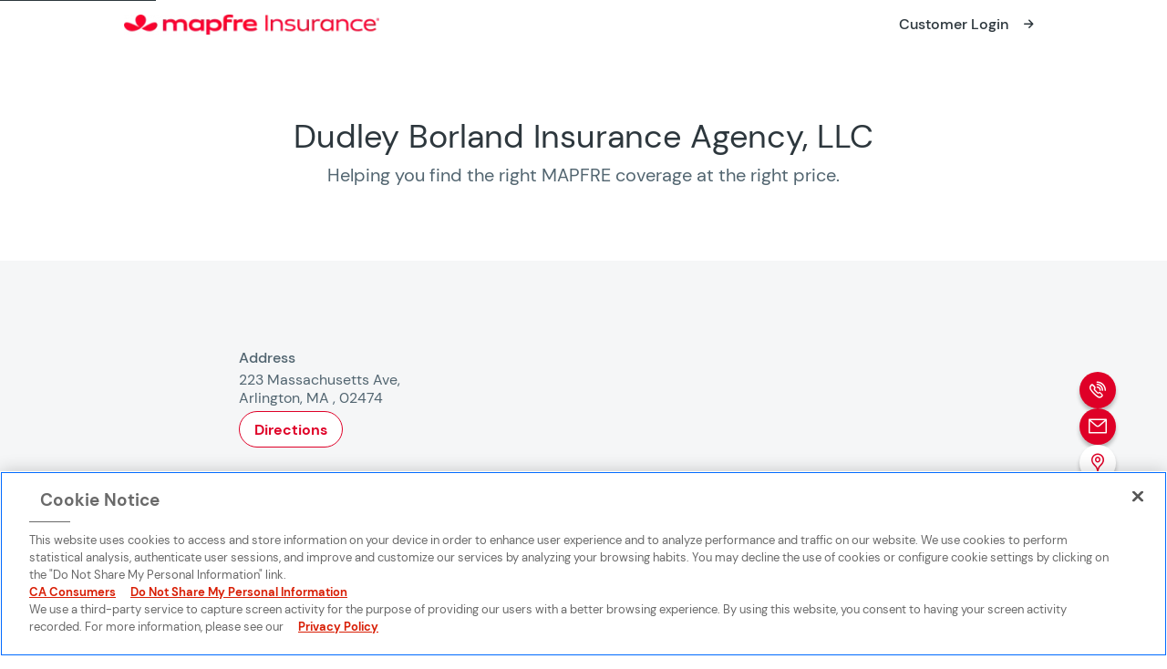

--- FILE ---
content_type: text/html
request_url: https://find.mapfreinsurance.com/agents/ma/arlington/223-massachusetts-ave/
body_size: 9218
content:
<!DOCTYPE html>
<html lang="en-US"><head>
    <meta charset="UTF-8">
    <meta name="viewport" content="width=device-width, initial-scale=1.0">
    
<script>(function(w,d,s,l,i){w[l]=w[l]||[];w[l].push({'gtm.start':
new Date().getTime(),event:'gtm.js'});var f=d.getElementsByTagName(s)[0],
j=d.createElement(s),dl=l!='dataLayer'?'&l='+l:'';j.async=true;j.src=
'https://www.googletagmanager.com/gtm.js?id='+i+dl;f.parentNode.insertBefore(j,f);
})(window,document,'script','dataLayer','GTM-T3R9BB7');</script>
<title>Dudley Borland Insurance Agency, LLC in Arlington</title>
<meta name="robots" content="max-image-preview:large">
	<style>img:is([sizes="auto" i], [sizes^="auto," i]) { contain-intrinsic-size: 3000px 1500px }</style>
	

<script data-cfasync="false" data-pagespeed-no-defer="">
	var gtm4wp_datalayer_name = "dataLayer";
	var dataLayer = dataLayer || [];
</script>
<link rel="dns-prefetch" href="//maps.googleapis.com">
<style id="classic-theme-styles-inline-css" type="text/css">
/*! This file is auto-generated */
.wp-block-button__link{color:#fff;background-color:#32373c;border-radius:9999px;box-shadow:none;text-decoration:none;padding:calc(.667em + 2px) calc(1.333em + 2px);font-size:1.125em}.wp-block-file__button{background:#32373c;color:#fff;text-decoration:none}
</style>
<link rel="stylesheet" id="inicializa-digital-css" href="/contents/lib/digital-mapfre/css/main.css?ver=6.8.3" type="text/css" media="all">
<link rel="stylesheet" id="compi-flickity-css" href="/contents/ui/compi/assets/lib/flickity/css/flickity.min.css?ver=2.3.0" type="text/css" media="all">
<link rel="stylesheet" id="compi-icons-css" href="/contents/ui/compi/assets/icons/style.css?ver=1.0.0" type="text/css" media="all">
<link rel="stylesheet" id="compi-main-css" href="/contents/ui/compi/assets/css/main.min.css?ver=1.0.0" type="text/css" media="all">
<link rel="stylesheet" id="compi-aria-css" href="/contents/ui/compi/assets/css/aria.min.css?ver=1.0.0" type="text/css" media="all">


<link rel="canonical" href="https://find.mapfreinsurance.com/agents/ma/arlington/223-massachusetts-ave/">


<script>
	var digitalData = digitalData || [];
</script>

<script type="text/javascript" src="https://cdn.cookielaw.org/consent/d887626e-0f0e-42cd-a158-b27651de65dd/OtAutoBlock.js"></script>
<script src="https://cdn.cookielaw.org/scripttemplates/otSDKStub.js" data-document-language="true" type="text/javascript" charset="UTF-8" data-domain-script="d887626e-0f0e-42cd-a158-b27651de65dd"></script>
<script type="text/javascript">
function OptanonWrapper() { }
</script>


<script data-cfasync="false" data-pagespeed-no-defer="">digitalData.push({'brand':'mapfre'});digitalData.push({'channel': 'Digital Business'});digitalData.push({'version': '3.0'});digitalData.push({'section_1': 'agents'});digitalData.push({'section_2': 'ma'});digitalData.push({'section_3': 'arlington'});digitalData.push({'section_4': '223-massachusetts-ave'});digitalData.push({'section_5': ''});digitalData.push({'section_6': ''});digitalData.push({'section_7': ''});var str=new RegExp('Page not found');if(str.test(digitalData[0].pageTitle)){var errortype=digitalData[0].pageTitle;}else{var errortype='';}digitalData.push({'error_type': errortype});digitalData.push({'message_type': errortype});digitalData.push({'language': 'en_US'});digitalData.push({'country': 'US'});digitalData.push({'url': 'https://find.mapfreinsurance.com/agents/ma/arlington/223-massachusetts-ave/'});</script>


<script data-cfasync="false" data-pagespeed-no-defer="">
	var dataLayer_content = {"pagePostType":"offices","pagePostType2":"single-offices"};
	dataLayer.push( dataLayer_content );
</script>
<script data-cfasync="false" data-pagespeed-no-defer="">
	console.warn && console.warn("[GTM4WP] Google Tag Manager container code placement set to OFF !!!");
	console.warn && console.warn("[GTM4WP] Data layer codes are active but GTM container must be loaded using custom coding !!!");
</script>
<meta name="description" content="Contact and phone information for Dudley Borland Insurance Agency, LLC in Arlington. Find your insurances here.">
<meta property="og:url" content="https://find.mapfreinsurance.com/agents/ma/arlington/223-massachusetts-ave/">
<meta property="og:title" content="Dudley Borland Insurance Agency, LLC">
<meta property="og:description" content="Contact and phone information for Dudley Borland Insurance Agency, LLC in Arlington. Find your insurances here.">
<meta property="og:site_name" content="MAPFRE Insurance">
<meta property="og:locale" content="en_US">
<meta property="og:image" content="https://find.mapfreinsurance.com/media/2023/09/mapfre-insurance-office.jpg">
<meta property="office:address" content="223 Massachusetts Ave">
<meta property="office:state" content="MA">
<meta property="office:region" content="MA">
<meta property="office:city" content="Arlington">
<meta property="office:postal_code" content="02474">
<meta property="office:open_time" content="">
<meta property="office:closing_time" content="">
<meta property="office:latitude" content="42.4066751">
<meta property="office:longitude" content="-71.1429717">
<meta property="office:weight" content="2">
<meta property="office:phone" content="6175476800">
<meta property="office:schedules" content="{&quot;dayOfWeek1&quot;:{&quot;name&quot;:&quot;Monday&quot;,&quot;open&quot;:false},&quot;dayOfWeek2&quot;:{&quot;name&quot;:&quot;Tuesday&quot;,&quot;open&quot;:false},&quot;dayOfWeek3&quot;:{&quot;name&quot;:&quot;Wednesday&quot;,&quot;open&quot;:false},&quot;dayOfWeek4&quot;:{&quot;name&quot;:&quot;Thursday&quot;,&quot;open&quot;:false},&quot;dayOfWeek5&quot;:{&quot;name&quot;:&quot;Friday&quot;,&quot;open&quot;:false},&quot;dayOfWeek6&quot;:{&quot;name&quot;:&quot;Saturday&quot;,&quot;open&quot;:false},&quot;dayOfWeek7&quot;:{&quot;name&quot;:&quot;Sunday&quot;,&quot;open&quot;:false}}">
<meta property="office:manager" content="">
<meta property="office:services" content="">
<meta property="office:raters" content="">
<meta property="office:entity_type" content="offices">
<meta property="office:show_schedules" content="0">
<meta property="office:cod_office" content="6058">
    <meta name="twitter:card" content="summary">
    <meta name="twitter:site" content="@mapfreins">
    <meta name="twitter:title" content="Dudley Borland Insurance Agency, LLC in Arlington">
    <meta name="twitter:image" content="https://find.mapfreinsurance.com/media/2023/09/mapfre-insurance-office.jpg">
    <meta name="" content="">
    <meta name="" content="">
<script type="application/ld+json">
    {
        "@context": "https://schema.org",
        "@type": "LocalBusiness",
        "name": "Dudley Borland Insurance Agency, LLC",
        "image": "https://find.mapfreinsurance.com/media/2023/09/mapfre-insurance-office.jpg",
        "url": "https://find.mapfreinsurance.com/agents/ma/arlington/223-massachusetts-ave/",
        "address": [
            {
                "@type": "PostalAddress",
                "streetAddress": "223 Massachusetts Ave",
                "addressLocality": "Arlington",
                "addressRegion": "MA",
                "postalCode": "02474"
            }
        ],
                "geo": {
            "@type": "GeoCoordinates",
            "latitude": 42.4066751,
            "longitude": -71.1429717        }, 
                        "openingHoursSpecification": [{"@type":"OpeningHoursSpecification","dayOfWeek":"Monday","opens":"","closes":""},{"@type":"OpeningHoursSpecification","dayOfWeek":"Tuesday","opens":"","closes":""},{"@type":"OpeningHoursSpecification","dayOfWeek":"Wednesday","opens":"","closes":""},{"@type":"OpeningHoursSpecification","dayOfWeek":"Thursday","opens":"","closes":""},{"@type":"OpeningHoursSpecification","dayOfWeek":"Friday","opens":"","closes":""},{"@type":"OpeningHoursSpecification","dayOfWeek":"Saturday","opens":"","closes":""},{"@type":"OpeningHoursSpecification","dayOfWeek":"Sunday","opens":"","closes":""}],
                "faxNumber": "6174923141",
        "telephone": "6175476800"
    }
</script>    <script type="application/ld+json">
    {
        "@context": "https://schema.org",
        "@type": "FAQPage",
        "mainEntity": [{"@type":"Question","name":"How can I contact Dudley Borland Insurance Agency, LLC?","acceptedAnswer":{"@type":"Answer","text":"You can call us at: <a href=\"tel:+16175476800\" target=\"_blank\">6175476800</a>, contact us by form <a href=\"https:\/\/find.mapfreinsurance.com\/agents\/ma\/arlington\/223-massachusetts-ave\/#contact\">here</a> or visit us at our office at 223 Massachusetts Ave"}},{"@type":"Question","name":"What insurance can I take out at Arlington, 223 Massachusetts Ave?","acceptedAnswer":{"@type":"Answer","text":"In Arlington, 223 Massachusetts Ave, we sell Auto, Home, Business and Boat insurances. Find more information on <a href=\"https:\/\/find.mapfreinsurance.com\/agents\/ma\/arlington\/223-massachusetts-ave\/#raters\">this page</a>."}}]    }
    </script>
<link rel="icon" href="/media/2024/09/favicon-mapfre-150x150.png" sizes="32x32">
<link rel="icon" href="/media/2024/09/favicon-mapfre.png" sizes="192x192">
<link rel="apple-touch-icon" href="/media/2024/09/favicon-mapfre.png">
<meta name="msapplication-TileImage" content="https://find.mapfreinsurance.com/media/2024/09/favicon-mapfre.png">
</head>

<body class="wp-singular offices-template-default single single-offices postid-38338 wp-custom-logo wp-theme-compi wp-child-theme-compi-child-us">
<!-- Google Tag Manager (noscript) -->
<noscript><iframe src="https://www.googletagmanager.com/ns.html?id=GTM-T3R9BB7" height="0" width="0" style="display:none;visibility:hidden"></iframe></noscript>
<!-- End Google Tag Manager (noscript) --><a href="#main-content" class="skip-link">
       Skip to main content</a>    <input type="hidden" id="keep_raters" name="keep_raters" value="1">
    <header class="bar-first full-width" role="banner">
        <div class="container">
            <div class="bar-first__left ">
                <a href="https://www.mapfreinsurance.com/agents-locator/">
        <img src="/media/2026/01/logo-mapfre-insurance-trademark-320x25.webp" alt="MAPFRE Insurance's Logo. Go to the homepage" class="bar-first__logo">
    </a>


            </div>
            <div class="bar-first__right">
                                    <a class="bar-first__btn button" href="https://account.mapfreinsurance.com/" target="_blank" rel="noopener noreferrer" aria-label="Opens in a new window">
                    <span class="bar-first__btn__text">
                        Customer Login                        <span class="icon icon-ARROW-RIGHT-32" aria-hidden="true"></span>
                    </span>
                    </a>
                                
            </div>
        </div>
    </header>
<main id="main-content">
    <section class="floating-mobile container">
        <button class="button button--white-bg-red" aria-label="Open contact menu" aria-expanded="false" aria-controls="floating-mobile-submenu">
            <span class="icon icon-CLOSE-32 d-none" aria-hidden="true"></span>
            <span class="icon icon-CONTACTO-32" aria-hidden="true"></span>
        </button>
        <div id="floating-mobile-submenu" class="floating-mobile__submenu v-hidden" role="navigation" aria-label="Contact options">

                                                    <a class="floating-mobile__link" href="tel:+16175476800" rel="nofollow">
                    <span class="icon icon-TE-LLAMAMOS-32" aria-hidden="true"></span>Phone call                </a>
                                        <a class="floating-mobile__link" href="#contact" rel="nofollow">
                    <span class="icon icon-EMAIL-32" aria-hidden="true"></span>Email                </a>
                                        <a class="floating-mobile__link" href="https://www.google.com/maps/dir//223+Massachusetts+Ave+02474+Arlington+United+States" target="_blank" rel="nofollow" aria-label="Opens in a new window">
                    <span class="icon icon-GEO-32" aria-hidden="true"></span>Location                </a>
                    </div>
    </section>

    <section class="floating-desktop-2 d-none" aria-label="Floating menu">
                                    <a class="button button--white-bg-red" href="tel:+16175476800" rel="nofollow" title="Phone call" aria-label="Phone call">
                <span class="icon-TE-LLAMAMOS-32" aria-hidden="true"></span>
            </a>
                            <a class="button button--white-bg-red" href="#contact" rel="nofollow" title="Email" aria-label="Email">
                <span class="icon icon-EMAIL-32" aria-hidden="true"></span>
            </a>
                            <a class="button button--red-bg-white" href="https://www.google.com/maps/dir//223+Massachusetts+Ave+02474+Arlington+United+States" target="_blank" rel="nofollow" title="Location" aria-label="Location (Opens in a new window)">
                <span class="icon icon-GEO-32" aria-hidden="true"></span>
            </a>
            </section>
<section class="office-head container" aria-labelledby="office-title">
    <h1 class="title-agent h1" id="office-title">
        Dudley Borland Insurance Agency, LLC    </h1>
    <p class="office-head__desc">Helping you find the right MAPFRE coverage at the right price.</p>
</section>
<section class="office-contact-wrapper full-width contact-us" id="schedules" aria-label="Important information">
        <div class="office-contact container">
        <div class="office-contact-us__content">
            <div class="office-contact__schedule">
                                    <div class="office-contact__s-top">
                        <h2 class="office-contact__p mt-0">Address</h2>
                        <p class="office-contact__p office-contact__p--address">
                            223 Massachusetts Ave, Arlington, MA , 02474                        </p>
                        <a class="button button--red-bg-white-border office-contact__directions" href="https://www.google.com/maps/dir//223+Massachusetts+Ave+02474+Arlington+United+States" target="_blank" aria-label="Opens in a new window">
                            Directions                        </a>
                    </div>
                                            </div>
            <div class="office-contact__phones">
                                                    <div class="office-contact__phones-mid1">
                        <h2 class="office-contact__p mt-24 mt-24--medium-20">Phone/s</h2>
                                                    <p class="office-contact__p">Landline 6175476800</p>
                            <a href="tel:6175476800" class="only-mobile button mt-0">Call to                                <span>6175476800</span></a>
                                            </div>
                                                    <div class="office-contact__phones-mid2">
                        <h2 class="office-contact__p mt-24 mt-24--medium-20">Email</h2>
                        <p class="office-contact__p">erin@americanelmins.com</p>
                    </div>
                                                            </div>
        </div>
        <div class="office-contact__map" aria-hidden="true">
            <div class="i-map" id="map"></div>
        </div>
    </div>
</section><section class="office-body container" aria-labelledby="office-description">
    <img class="office-body__image" loading="lazy" srcset="/media/2023/09/mapfre-insurance-office.jpg" src="/media/2023/09/mapfre-insurance-office.jpg" alt="" aria-hidden="true">
    <div class="office-body__text">
        <h2 class="office-body__title" id="office-description">Personalized insurance coverage options and service in Arlington</h2>
        <p class="office-body__desc">With Dudley Borland Insurance Agency, LLC, a team of expert insurance agents will help you find the perfect MAPFRE car, property, or other policy to fit your needs. Get the right coverage from a trusted MAPFRE agent in Arlington,MA.</p>
            </div>
</section>
<section class="our-insurances-bullets container" data-count="0" id="raters_list" aria-labelledby="our-insurances-bullets-heading">
    <h2 class="our-insurances-bullets__heading" id="our-insurances-bullets-heading">Our insurances</h2>
    <div class="our-insurances-bullets__cards" data-count="0" role="region" aria-roledescription="carousel" aria-label="Carousel - Our insurances">

            </div>
</section>

<section class="contactform full-width" id="contact" aria-label="Contact form section">
    <div class="popup-info__container">
        <div class="popup-info" id="popup_info">
            <div class="popup-content">
                <p class="popup-info__desc">Your contact's subject has been selected as "<span></span>".
                </p>
            </div>
        </div>
    </div> 
    <article class="container contactform__wrapper">
        <div class="frm_forms  with_frm_style frm_style_formidable-style" id="frm_form_3_container">
<form enctype="multipart/form-data" method="post" class="frm-show-form contactform__formidable" id="form_contact-form">
<div class="frm_form_fields ">
<fieldset>
<legend class="frm_screen_reader">Contact</legend>

<div class="frm_description"><div class="contactform__description"><i class="icon-EMAIL-32"></i>
<h2 class="contactform__title">Leave us your contact information and an agent will contact you.</h2>
</div>
</div>
<p class="contactform__notice">Fields marked with (*) are mandatory.</p><div class="frm_fields_container">
<input type="hidden" name="frm_action" value="create">
<input type="hidden" name="form_id" value="3">
<input type="hidden" name="frm_hide_fields_3" id="frm_hide_fields_3" value="">
<input type="hidden" name="form_key" value="contact-form">
<input type="hidden" name="item_meta[0]" value="">
<input type="hidden" id="frm_submit_entry_3" name="frm_submit_entry_3" value="ba480e8991"><input type="hidden" name="_wp_http_referer" value="/rnrmapfreusa/agents/ma/arlington/223-massachusetts-ave/"><div id="frm_field_46_container" class="frm_form_field form-field  frm_required_field frm_top_container frm6 frm_first">
    <label for="field_name" id="field_name_label" class="frm_primary_label">First Name
        <span class="frm_required" aria-hidden="true">*</span>
    </label>
    <input type="text" id="field_name" name="name" value="" data-reqmsg="Este campo no puede estar en blanco." aria-required="true" data-invmsg="Name no es válido" aria-invalid="false">
    
    
</div>
<div id="frm_field_47_container" class="frm_form_field form-field  frm_required_field frm_hidden_container frm6">
    <label for="field_lastname" id="field_lastname_label" class="frm_primary_label">Last Name
        <span class="frm_required" aria-hidden="true">*</span>
    </label>
    <input type="text" id="field_lastname" name="lastname" value="" data-reqmsg="Este campo no puede estar en blanco." aria-required="true" data-invmsg="Last no es válido" aria-invalid="false">
    
    
</div>
<div id="frm_field_48_container" class="frm_form_field form-field  frm_required_field frm_hidden_container frm6 frm_first">
    <label for="field_phone" id="field_phone_label" class="frm_primary_label">Phone Number
        <span class="frm_required" aria-hidden="true">*</span>
    </label>
    <input type="text" id="field_phone" name="phone" value="" data-reqmsg="Este campo no puede estar en blanco." aria-required="true" data-invmsg="Last no es válido" aria-invalid="false">
    
    
</div>
<div id="frm_field_49_container" class="frm_form_field form-field  frm_required_field frm_top_container frm6">
    <label for="field_email" id="field_email_label" class="frm_primary_label">Email address
        <span class="frm_required" aria-hidden="true">*</span>
    </label>
    <input type="email" id="field_email" name="email" value="" data-reqmsg="Este campo no puede estar en blanco." aria-required="true" data-invmsg="El formato introducido no es correcto." aria-invalid="false">
    
    
</div>
<div id="frm_field_51_container" class="contactform__textarea frm_form_field form-field  frm_required_field frm_top_container frm_full frm12">
    <label for="field_message" id="field_message_label" class="frm_primary_label">How can we help you?
        <span class="frm_required" aria-hidden="true">*</span>
    </label>
    <textarea name="message" id="field_message" rows="5" placeholder="Your inquiry here" data-reqmsg="Este campo no puede estar en blanco." aria-required="true" data-invmsg="How can we help you? is invalid" aria-invalid="false"></textarea>
    
    
</div>
<div id="frm_field_32_container" class="frm_form_field  frm12 frm_html_container form-field" style="grid-column: auto/span 2;">
<p id="field_message_label" class="frm_primary_label" style="font-size: 12px; line-height: 1.139375rem; margin-top: 1em;" for="field_message">By clicking 'Submit' you consent to be contacted by an insurance agent appointed by a MAPFRE U.S.A. Corp. insurance affiliate for sales and service purposes at the phone number you have provided. You agree that such contact may include calls placed using an automated dialing system and/or calls using artificial or pre-recorded voice. You recognize that call and data rates may apply depending on your plan and that this consent is not a condition of purchase.
</p>
</div>
<div id="frm_field_35_container" class="frm_form_field form-field  frm_none_container g-recaptcha">
	<label for="g-recaptcha-response" id="field_5cu4i_label" class="frm_primary_label">
		<span class="frm_required" aria-hidden="true"></span>
	</label>
	<div id="field_5cu4i" class="g-recaptcha" data-sitekey="6LcchfQjAAAAAG7hcDYKALz54KKYLB_qtB6eEq-r" data-size="invisible" data-theme="light" data-callback="frmAfterRecaptcha"></div>
	
	
</div>
<div id="frm_field_33_container" class="frm_form_field form-field ">
	<div class="frm_submit">

<button id="frm_button" class="frm_button_submit compi-form-submit button button--gray-bg-gray" type="submit" disabled>Submit</button>

</div>
</div>
	<input type="hidden" name="item_key" value="">
			<div id="frm_field_36_container">
			<label for="field_kyhr2" style="display:none;">
				If you are human, leave this field blank.			</label>
			<input id="field_kyhr2" type="text" class="frm_form_field form-field frm_verify" name="kyhr2" value="" style="display:none;">
		</div>
		<input name="frm_state" type="hidden" value="ZOwZg95HB/JmrZpGXiDjf/1Y4Tbj8O5deUCeOg16W60="></div>
</fieldset>
</div>

</form>
</div>
    </article>
    <div class="popup__container" aria-hidden="true">
        <div class="popup" id="contact_popup" role="alertdialog" aria-labelledby="popup-heading" aria-describedby="popup-desc">
            <div class="popup-content">
                <button class="close" aria-label="Close popup"></button>
                <span class="icon"></span>
                <p id="popup-heading" class="popup__heading"></p>
                <p id="popup-desc" class="popup__desc"></p>
                <span class="separator"></span>
                <div class="popup__cta-wrapper">
                    <span class="popup__cta--close link link--red sr-only">
                        Close popup                    </span>
                    <button class="popup__cta button button--white-bg-red"></button>
                </div>
            </div>
        </div>
    </div>


</section>

<section class="our-promotions full-width" aria-labelledby="promotions-heading">
    <h2 id="promotions-heading" class="our-promotions__heading container">
        Our promotions and services    </h2>
    <div class="our-promotions__carousel full-width" data-count="4" role="region" aria-roledescription="carousel" aria-label="Carousel - Our promotions and services">
                                <div class="our-promotions__card" role="group" aria-roledescription="slide" aria-labelledby="our-promotions-card-34">
                                        
<div class="our-promotions__image-container">
            <a class="our-promotions__image-link" href="https://www.mapfreinsurance.com/blog/why-choose-independent-agent/" target="_blank" aria-label="Opens in a new window" rel="noopener noreferrer">
            <img class="our-promotions__image" loading="lazy" src="/media/2023/02/why-choose-independent-agent.jpg" srcset="/media/2023/02/why-choose-independent-agent.jpg" alt="" aria-hidden="true">
        </a>
    </div>
    <a class="our-promotions__card--title" href="https://www.mapfreinsurance.com/blog/why-choose-independent-agent/" target="_blank" aria-label="Opens in a new window" rel="noopener noreferrer">
      <h3 class="our-promotions__title" id="our-promotions-card-34">Why Choose an Independent Agent?</h3>
    </a>

<div class="our-promotions__content">Some insurers sell policies direct to consumers and others, like MAPFRE, work through independent agents and the expertise they provide.</div>                            </div>
                                <div class="our-promotions__card" role="group" aria-roledescription="slide" aria-labelledby="our-promotions-card-33">
                                        
<div class="our-promotions__image-container">
            <a class="our-promotions__image-link" href="https://www.mapfreinsurance.com/blog/what-determines-auto-insurance-rates/" target="_blank" aria-label="Opens in a new window" rel="noopener noreferrer">
            <img class="our-promotions__image" loading="lazy" src="/media/2023/02/what-determines-auto-insurance-rates.jpg" srcset="/media/2023/02/what-determines-auto-insurance-rates.jpg" alt="" aria-hidden="true">
        </a>
    </div>
    <a class="our-promotions__card--title" href="https://www.mapfreinsurance.com/blog/what-determines-auto-insurance-rates/" target="_blank" aria-label="Opens in a new window" rel="noopener noreferrer">
      <h3 class="our-promotions__title" id="our-promotions-card-33">What Determines Auto Insurance Rates and How You Can Lower Them</h3>
    </a>

<div class="our-promotions__content">MAPFRE dives into how auto insurance rates are calculated by insurance carriers and includes a few ways to keep your costs down.</div>                            </div>
                                <div class="our-promotions__card" role="group" aria-roledescription="slide" aria-labelledby="our-promotions-card-32">
                                        
<div class="our-promotions__image-container">
            <a class="our-promotions__image-link" href="https://www.mapfreinsurance.com/blog/home-insurance-first-time-buyers/" target="_blank" aria-label="Opens in a new window" rel="noopener noreferrer">
            <img class="our-promotions__image" loading="lazy" src="/media/2022/12/home-insurance-first-time-buyers_mapfre.jpg" srcset="/media/2022/12/home-insurance-first-time-buyers_mapfre.jpg" alt="" aria-hidden="true">
        </a>
    </div>
    <a class="our-promotions__card--title" href="https://www.mapfreinsurance.com/blog/home-insurance-first-time-buyers/" target="_blank" aria-label="Opens in a new window" rel="noopener noreferrer">
      <h3 class="our-promotions__title" id="our-promotions-card-32">Home Insurance for First Time Buyers</h3>
    </a>

<div class="our-promotions__content">Am I covered if a friend borrows my car and they get into a car accident? A few things to consider before you let anyone to use your car.</div>                            </div>
                                <div class="our-promotions__card" role="group" aria-roledescription="slide" aria-labelledby="our-promotions-card-30">
                                        
<div class="our-promotions__image-container">
            <a class="our-promotions__image-link" href="https://www.mapfreinsurance.com/blog/home-insurance-first-time-buyers/" target="_blank" aria-label="Opens in a new window" rel="noopener noreferrer">
            <img class="our-promotions__image" loading="lazy" src="/media/2023/02/car-insurance-cover-other-drivers.jpg" srcset="/media/2023/02/car-insurance-cover-other-drivers.jpg" alt="" aria-hidden="true">
        </a>
    </div>
    <a class="our-promotions__card--title" href="https://www.mapfreinsurance.com/blog/home-insurance-first-time-buyers/" target="_blank" aria-label="Opens in a new window" rel="noopener noreferrer">
      <h3 class="our-promotions__title" id="our-promotions-card-30">Does My Car Insurance Cover Other Drivers?</h3>
    </a>

<div class="our-promotions__content">Are you in the market for a new home? As part of that process, don’t forget that you’ll need to get homeowners insurance. Finding the right policy can be a challenge, especially for a first-time buyer.</div>                            </div>
            </div>
</section>
    <section class="find-office gray-card-slider find-office--more-locations container" data-count="3" aria-labelledby="find-office-heading">
        <h2 class="gray-card-slider__heading container" id="find-office-heading">Find your nearest MAPFRE agent</h2>
        <div class="gray-card-slider__cards two-columns " role="group" data-count="3">
                                                <div class="gray-card-slider__card-pair" role="group">
                                                <div class="gray-card-slider__card" role="article">
                    <a href="/agents/ma/ware/50-south-st/" aria-label="More details about Personalized insurance coverage options and service in Ware">
                        <h3 class="gray-card-slider__title">Personalized insurance coverage options and service in Ware</h3>
                        <p class="gray-card-slider__content">50 South St, 01082 Ware, MA</p>
                        <span class="link link--red link--arrow">Visit office</span>
                    </a>
                </div>
                                                                            <div class="gray-card-slider__card" role="article">
                    <a href="/agents/ma/beverly/186-cabot-street-suite-203/" aria-label="More details about Personalized insurance coverage options and service in Beverly">
                        <h3 class="gray-card-slider__title">Personalized insurance coverage options and service in Beverly</h3>
                        <p class="gray-card-slider__content">186 Cabot Street, Suite 203 P.O. Box 493, 01915 Beverly, MA</p>
                        <span class="link link--red link--arrow">Visit office</span>
                    </a>
                </div>
                                    </div>
                                                                <div class="gray-card-slider__card-pair" role="group">
                                                <div class="gray-card-slider__card" role="article">
                    <a href="/agents/ma/taunton/145-school-st-1st-fl/" aria-label="More details about Personalized insurance coverage options and service in Taunton">
                        <h3 class="gray-card-slider__title">Personalized insurance coverage options and service in Taunton</h3>
                        <p class="gray-card-slider__content">145 School St, 1st Fl, 02780 Taunton, MA</p>
                        <span class="link link--red link--arrow">Visit office</span>
                    </a>
                </div>
                                    </div>
                                    </div>
    </section>
<section class="faqs container" aria-label="FAQ">
    <h2 class="faqs__heading" id="faqs-title">Frequently Asked Questions</h2>
    <ul class="faqs__tabs" aria-labelledby="faqs-title">
                    <li class="faqs__tab">
                <details>
                    <summary id="faq_title_0" class="faqs__tab-label" role="button" aria-expanded="false" aria-controls="faq_content_0">
                        How can I contact Dudley Borland Insurance Agency, LLC?                    </summary>
                    <p id="faq_content_0" class="faqs__tab-content" aria-labelledby="faq_title_0">
                        You can call us at: <a href="tel:+16175476800" target="_blank">6175476800</a>, contact us by form <a href="/agents/ma/arlington/223-massachusetts-ave/#contact">here</a> or visit us at our office at 223 Massachusetts Ave                    </p>
                </details>
            </li>
                    <li class="faqs__tab">
                <details>
                    <summary id="faq_title_1" class="faqs__tab-label" role="button" aria-expanded="false" aria-controls="faq_content_1">
                        What insurance can I take out at Arlington, 223 Massachusetts Ave?                    </summary>
                    <p id="faq_content_1" class="faqs__tab-content" aria-labelledby="faq_title_1">
                        In Arlington, 223 Massachusetts Ave, we sell Auto, Home, Business and Boat insurances. Find more information on <a href="/agents/ma/arlington/223-massachusetts-ave/#raters">this page</a>.                    </p>
                </details>
            </li>
                    </ul>
</section>
</main>
<footer class="footer">

    <section class="footer-banner full-width bg-red">
        <div class="container">
            <div class="footer-banner__text">
                MAPFRE Insurance            </div>
            <div class="footer-banner__logo">
                <img loading="lazy" src="/contents/ui/compi/assets/img/logo-white.svg" alt="" class="footer-banner__image" aria-hidden="true">
            </div>
        </div>
    </section>

            <section class="footer-menus container">
                            <nav class="footer-menus__insurances" aria-label="Insurances menu">
                    <button class="footer-menus__title h3" tabindex="0" aria-expanded="false" aria-controls="footer-menu1-content" aria-level="2" role="heading">
                        Massachusetts links                    </button>
                    <ul id="footer-menu1-content" class="footer-menus__content footer-menus__content--columns" aria-hidden="true">
                                                    <li class="footer-menus__tab">
                                <a href="https://account.mapfreinsurance.com/" class="link">Manage your policy</a>
                            </li>
                                                    <li class="footer-menus__tab">
                                <a href="https://www.mapfreinsurance.com/agents-locator/" class="link">Find an agent</a>
                            </li>
                                                    <li class="footer-menus__tab">
                                <a href="https://mcr.mapfreinsurance.com/claims/" class="link">Report a claim</a>
                            </li>
                                                    <li class="footer-menus__tab">
                                <a href="https://www.mapfreinsurance.com/contact/" class="link">Contact</a>
                            </li>
                                                    <li class="footer-menus__tab">
                                <a href="https://www.mapfreinsurance.com/blog/" class="link">MAPFRE blog</a>
                            </li>
                                                    <li class="footer-menus__tab">
                                <a href="https://www.mapfreinsurance.com/car-insurance/massachusetts-car-insurance/" class="link">Car insurance in MA</a>
                            </li>
                                                    <li class="footer-menus__tab">
                                <a href="https://www.mapfreinsurance.com/property-insurance/massachusetts-home-insurance/" class="link">Home Insurance in MA</a>
                            </li>
                                                    <li class="footer-menus__tab">
                                <a href="https://www.mapfreinsurance.com/car-insurance/" class="link">Auto insurance</a>
                            </li>
                                                    <li class="footer-menus__tab">
                                <a href="https://www.mapfreinsurance.com/agents-locator/" class="link">Insurance agent in MA</a>
                            </li>
                                            </ul>
                </nav>
                        <div class="footer-menus__right">
                                    <nav class="footer-menus__other-pages" aria-label="Other pages menu">
                        <button class="footer-menus__title h3" tabindex="0" aria-expanded="false" aria-controls="footer-menu2-content" aria-level="2" role="heading">
                            About MAPFRE                        </button>
                        <ul id="footer-menu2-content" class="footer-menus__content" aria-hidden="true">
                                                            <li class="footer-menus__tab">
                                    <a href="https://www.mapfreinsurance.com/who-we-are/" class="link">Who we are</a>
                                </li>
                                                            <li class="footer-menus__tab">
                                    <a href="https://www.mapfreinsurance.com/careers/our-company/" class="link">Our History &amp; Values</a>
                                </li>
                                                            <li class="footer-menus__tab">
                                    <a href="https://www.mapfreinsurance.com/where-we-are/" class="link">Where we are</a>
                                </li>
                                                            <li class="footer-menus__tab">
                                    <a href="https://www.mapfreinsurance.com/mapfre-insurance-reviews/" class="link">MAPFRE Insurance Reviews</a>
                                </li>
                                                    </ul>
                    </nav>
                                                    <nav class="footer-menus__legal" aria-label="Legal menu">
                        <button class="footer-menus__title h3" tabindex="0" aria-expanded="false" aria-controls="footer-menu3-content" aria-level="2" role="heading">
                            Legal &amp; Compliance                        </button>
                        <ul id="footer-menu3-content" class="footer-menus__content" aria-hidden="true">
                                                            <li class="footer-menus__tab">
                                    <a href="#" class="link">Privacy Policy</a>
                                </li>
                                                            <li class="footer-menus__tab">
                                    <a href="#" class="link">Notice of Collection</a>
                                </li>
                                                            <li class="footer-menus__tab">
                                    <a href="https://www.mapfreinsurance.com/getprivacypolicy/?lang=EN" class="link">CA Privacy Notice</a>
                                </li>
                                                            <li class="footer-menus__tab">
                                    <a href="/" class="link">Do Not Share My Personal Information</a>
                                </li>
                                                            <li class="footer-menus__tab">
                                    <a href="#" class="link">Terms &amp; Conditions</a>
                                </li>
                                                            <li class="footer-menus__tab">
                                    <a href="#" class="link">Quote disclosure</a>
                                </li>
                                                            <li class="footer-menus__tab">
                                    <a href="https://www.mapfreinsurance.com/ccpa-request-form/" class="link">CA Personal Data Request</a>
                                </li>
                                                    </ul>
                    </nav>
                            </div>
        </section>
    
    <div class="separator container"></div>

    <section class="footer-networks container">
                    <div class="social">
                <div class="social__links" role="navigation" aria-label="Social networks menu">
                                                                    <a href="https://www.facebook.com/mapfreinsurance/" target="_blank" class="link" aria-label="Go to Facebook (Opens in a new window)">
                            <span class="icon icon-FACEBOOK-32" aria-hidden="true"></span>
                            <span class="sr-only">
                                Follow us on Facebook                            </span>
                        </a>
                                                                    <a href="https://twitter.com/mapfreins" target="_blank" class="link" aria-label="Go to Twitter (Opens in a new window)">
                            <span class="icon icon-TWITTER-32" aria-hidden="true"></span>
                            <span class="sr-only">
                                Follow us on Twitter                            </span>
                        </a>
                                                                    <a href="https://www.instagram.com/mapfreinsurance/" target="_blank" class="link" aria-label="Go to Instagram (Opens in a new window)">
                            <span class="icon icon-INSTAGRAM-32" aria-hidden="true"></span>
                            <span class="sr-only">
                                Follow us on Instagram                            </span>
                        </a>
                                                                    <a href="https://www.youtube.com/user/mapfreins" target="_blank" class="link" aria-label="Go to YouTube (Opens in a new window)">
                            <span class="icon icon-YOUTUBE-32" aria-hidden="true"></span>
                            <span class="sr-only">
                                Follow us on YouTube                            </span>
                        </a>
                                                                    <a href="https://www.linkedin.com/company/mapfre" target="_blank" class="link" aria-label="Go to LinkedIn (Opens in a new window)">
                            <span class="icon icon-LINKEDIN-32" aria-hidden="true"></span>
                            <span class="sr-only">
                                Follow us on LinkedIn                            </span>
                        </a>
                                    </div>
                <div class="social__apps" role="navigation" aria-label="Download our app">
                                                        </div>
            </div>
                <div class="rights">
            <p class="rights__text">
                MAPFRE © 2026. All rights reserved.            </p>
        </div>
    </section>

</footer>
<script>
				( function() {
					const style = document.createElement( 'style' );
					style.appendChild( document.createTextNode( '#frm_field_36_container {visibility:hidden;overflow:hidden;width:0;height:0;position:absolute;}' ) );
					document.head.appendChild( style );
					document.currentScript?.remove();
				} )();
			</script><script type="speculationrules">
{"prefetch":[{"source":"document","where":{"and":[{"href_matches":"\/rnrmapfreusa\/*"},{"not":{"href_matches":["\/rnrmapfreusa\/wp-*.php","\/rnrmapfreusa\/wp-admin\/*","\/rnrmapfreusa\/media\/*","\/rnrmapfreusa\/wp-content\/*","\/rnrmapfreusa\/wp-content\/plugins\/*","\/rnrmapfreusa\/contents\/ui\/compi-child-us\/*","\/rnrmapfreusa\/contents\/ui\/compi\/*","\/rnrmapfreusa\/*\\?(.+)"]}},{"not":{"selector_matches":"a[rel~=\"nofollow\"]"}},{"not":{"selector_matches":".no-prefetch, .no-prefetch a"}}]},"eagerness":"conservative"}]}
</script>
<script type="text/javascript" src="/contents/ui/compi/assets/js/navbars-scroll.min.js" id="compi-navbar-scroll-js"></script>
<script type="text/javascript" src="/contents/ui/compi/assets/lib/flickity/js/flickity.pkgd.min.js" id="compi-flickity-js"></script>
<script type="text/javascript" id="compi-custom-select-js-extra">
/* <![CDATA[ */
var wcag21 = {"selectedLanguage":"Selected language"};
/* ]]> */
</script>
<script type="text/javascript" src="/contents/ui/compi/assets/js/custom-select.min.js" id="compi-custom-select-js"></script>
<script type="text/javascript" id="compi-main-js-extra">
/* <![CDATA[ */
var wcag21main = {"carousel":"Carousel","carousel_benefits":"benefits","carousel_insurances":"insurances","carousel_offices":"offices","carousel_promos":"promotions","carousel_raters":"raters","carousel_slide":"slide","carousel_values":"values","collapse_menu":"Collapse menu","expand_menu":"Expand menu","navigation_bar":"Navigation bar","navigation_carousel":"Navigation carousel","page_dot":"Slide button","paginationDots":"Pagination dots for the carousel"};
/* ]]> */
</script>
<script type="text/javascript" src="/contents/ui/compi/assets/js/main.min.js" id="compi-main-js"></script>
<script type="text/javascript" src="/contents/ui/compi/assets/js/accesibility_fixes.js" id="compi-accesibility-js"></script>
<script type="text/javascript" id="gmaps-script-js-extra">
/* <![CDATA[ */
var gmaps_settings = {"icon_base":"https:\/\/find.mapfreinsurance.com\/contents\/ui\/compi\/assets\/img\/","icon_marker":"office-marker.png","lat":"","lon":"","address":"223 Massachusetts Ave  02474","initial_zoom":"15","default_ui":""};
/* ]]> */
</script>
<script type="text/javascript" src="/contents/ui/compi/assets/js/gmaps.min.js" id="gmaps-script-js"></script>
<script type="text/javascript" defer src="https://maps.googleapis.com/maps/api/js?key=AIzaSyCvGgM_rNwAH5lwHSX1Og1fZT88X92wb0E&amp;callback=initMap&amp;v=weekly&amp;ver=1.0.0" id="gmaps-api-url-js"></script>
<script type="text/javascript" id="compi-form-scripts-js-extra">
/* <![CDATA[ */
var script_data = {"ajax_url":"https:\/\/hrkijxwo11.execute-api.us-east-1.amazonaws.com\/ContactFormidable-RNR-MapfreUSA-Stage\/contact-form","nonce":"debbc18d1e","action":"compi_send_contact_form","gw_api_key":"avgvcwOCBiPrPDcWrA5M6NTwkpjdi6m9q8ArAjn7","button_class":"compi-form-submit","required_message":"This field is required","modal_messages":{"success":{"icon":"icon-CHECK-32","title":"The message has been sent","subtitle":"Thank you for your cooperation.","btn":"Accept"},"error":{"icon_1":"icon--error","icon_2":"icon-alert-triangle","title":"An error occurred while sending the form","subtitle":"Try again later.","exit":"Close","btn":"Try again"}},"office_id":"38338"};
/* ]]> */
</script>
<script type="text/javascript" src="/contents/ui/compi/app/includes/Offices/Plugins/Form/assets/js/script.js" id="compi-form-scripts-js"></script>
<script type="text/javascript" src="/inc/js/jquery/jquery.min.js" id="jquery-core-js"></script>
<script type="text/javascript" src="/inc/js/jquery/jquery-migrate.min.js" id="jquery-migrate-js"></script>
<script type="text/javascript" id="formidable-js-extra">
/* <![CDATA[ */
var frm_js = {"ajax_url":"https:\/\/find.mapfreinsurance.com\/wp-admin\/admin-ajax.php","images_url":"https:\/\/find.mapfreinsurance.com\/wp-content\/plugins\/formidable\/images","loading":"Loading\u2026","remove":"Remove","offset":"4","nonce":"0a350b7b20","id":"ID","no_results":"No results match","file_spam":"That file looks like Spam.","calc_error":"There is an error in the calculation in the field with key","empty_fields":"Please complete the preceding required fields before uploading a file.","focus_first_error":"1","include_alert_role":"1","include_resend_email":""};
/* ]]> */
</script>
<script type="text/javascript" src="/contents/lib/formidable/js/formidable.min.js" id="formidable-js"></script>
<script type="text/javascript" defer="defer" async="async" src="https://www.google.com/recaptcha/api.js?ver=3" id="captcha-api-js"></script>
</body>
</html>


--- FILE ---
content_type: application/javascript
request_url: https://find.mapfreinsurance.com/contents/ui/compi/assets/js/gmaps.min.js
body_size: 287
content:
let initMapByLocation=(e,a,i)=>{var e={zoom:parseInt(gmaps_settings.initial_zoom),center:e,disableDefaultUI:gmaps_settings.default_ui,clickable:"1"!==gmaps_settings.default_ui,clickableIcons:"1"!==gmaps_settings.default_ui,draggable:"1"!==gmaps_settings.default_ui,keyboardShortcuts:"1"!==gmaps_settings.default_ui,zoomControl:"1"!==gmaps_settings.default_ui},s=document.getElementById("map");if(s){let t=new google.maps.Map(s,e);i.forEach(e=>{new google.maps.Marker({position:e.position,icon:{url:a[e.type].icon,scaledSize:new google.maps.Size(46,56)},map:t,clickable:!1})})}};function initMap(){var e,t;let a={office:{name:"Office",icon:gmaps_settings.icon_base+gmaps_settings.icon_marker}};""!==gmaps_settings.lat&&""!==gmaps_settings.lon?(t={lat:parseFloat(parseFloat(gmaps_settings.lat).toFixed(3)),lng:parseFloat(parseFloat(gmaps_settings.lon).toFixed(3))},e=[{position:new google.maps.LatLng(t.lat,t.lng),type:"office"}],initMapByLocation(t,a,e)):""!==(t=gmaps_settings.address)&&(new google.maps.Geocoder).geocode({address:t},(e,t)=>{t===google.maps.GeocoderStatus.OK&&(t=[{position:e[0].geometry.location,type:"office"}],initMapByGeometry(e,a,t))})}initMapByGeometry=(a,i,e)=>{var s={zoom:parseInt(gmaps_settings.initial_zoom),center:a[0].geometry.location,disableDefaultUI:"1"===gmaps_settings.default_ui,clickable:"1"!==gmaps_settings.default_ui,clickableIcons:"1"!==gmaps_settings.default_ui,draggable:"1"!==gmaps_settings.default_ui,keyboardShortcuts:"1"!==gmaps_settings.default_ui},o=document.getElementById("map");if(o){let t=new google.maps.Map(o,s);e.forEach(e=>{new google.maps.Marker({position:a[0].geometry.location,icon:{url:i[e.type].icon,scaledSize:new google.maps.Size(46,56)},map:t,clickable:!1})})}},document.addEventListener("DOMContentLoaded",()=>{window.initMap=initMap});

--- FILE ---
content_type: application/javascript
request_url: https://find.mapfreinsurance.com/contents/ui/compi/assets/js/navbars-scroll.min.js
body_size: 116
content:
let scrollPos=0,barFirst=document.querySelectorAll(".bar-first"),barSecond=document.querySelectorAll(".bar-second"),keepRaters=document.getElementById("keep_raters");function addClassToElements(e,s){e&&e.forEach(e=>{e.classList.add(s)})}function removeClassToElements(e,s){e&&e.forEach(e=>{e.classList.remove(s)})}window.addEventListener("scroll",function(){var e=this.scrollY,s=document.body.getBoundingClientRect().top;e<50?(keepRaters&&1===keepRaters.value.length&&(removeClassToElements(barFirst,"scrolling-up"),removeClassToElements(barSecond,"scrolling-up"),removeClassToElements(barFirst,"scrolling-down"),removeClassToElements(barSecond,"scrolling-down")),removeClassToElements(barFirst,"scrolling-btn-up"),removeClassToElements(barSecond,"scrolling-btn-up"),removeClassToElements(barFirst,"scrolling-btn-down"),removeClassToElements(barSecond,"scrolling-btn-down"),scrollPos=0):0<e&&(s<scrollPos-30||s>=scrollPos+30)&&((s>=scrollPos?(keepRaters&&1===keepRaters.value.length&&(addClassToElements(barFirst,"scrolling-up"),addClassToElements(barSecond,"scrolling-up"),removeClassToElements(barFirst,"scrolling-down"),removeClassToElements(barSecond,"scrolling-down")),addClassToElements(barFirst,"scrolling-btn-up"),addClassToElements(barSecond,"scrolling-btn-up"),removeClassToElements(barFirst,"scrolling-btn-down"),removeClassToElements):(keepRaters&&1===keepRaters.value.length&&(removeClassToElements(barFirst,"scrolling-up"),removeClassToElements(barSecond,"scrolling-up"),addClassToElements(barFirst,"scrolling-down"),addClassToElements(barSecond,"scrolling-down")),removeClassToElements(barFirst,"scrolling-btn-up"),removeClassToElements(barSecond,"scrolling-btn-up"),addClassToElements(barFirst,"scrolling-btn-down"),addClassToElements))(barSecond,"scrolling-btn-down"),scrollPos=s)});

--- FILE ---
content_type: application/javascript
request_url: https://cdn.cookielaw.org/consent/d887626e-0f0e-42cd-a158-b27651de65dd/OtAutoBlock.js
body_size: 1941
content:
!function(){function q(b){var c=[],a=[],e=function(f){for(var d={},h=0;h<x.length;h++){var g=x[h];if(g.Tag===f){d=g;break}var k=(y=g.Tag,r=v=l=void 0,l=-1!==(r=y).indexOf("http:")?r.replace("http:",""):r.replace("https:",""),-1!==(v=l.indexOf("?"))?l.replace(l.substring(v),""):l);if(f&&(-1!==f.indexOf(k)||-1!==g.Tag.indexOf(f))){d=g;break}}var y,l,v,r;return d}(b);return e.CategoryId&&(c=e.CategoryId),e.Vendor&&(a=e.Vendor.split(":")),!e.Tag&&F&&(a=c=function(f){var d=[],h=function(g){var k=document.createElement("a");
k.href=g;g=k.hostname.split(".");return-1!==g.indexOf("www")||2<g.length?g.slice(1).join("."):k.hostname}(f);w.some(function(g){return g===h})&&(d=["C0004"]);return d}(b)),{categoryIds:c,vsCatIds:a}}function z(b){return!b||!b.length||(b&&window.OptanonActiveGroups?b.every(function(c){return-1!==window.OptanonActiveGroups.indexOf(","+c+",")}):void 0)}function m(b,c){void 0===c&&(c=null);var a=window,e=a.OneTrust&&a.OneTrust.IsVendorServiceEnabled;a=e&&a.OneTrust.IsVendorServiceEnabled();return"Categories"===
t||"All"===t&&e&&!a?z(b):("Vendors"===t||"All"===t&&e&&a)&&z(c)}function n(b){b=b.getAttribute("class")||"";return-1!==b.indexOf("optanon-category")||-1!==b.indexOf("ot-vscat")}function p(b){return b.hasAttribute("data-ot-ignore")}function A(b,c,a){void 0===a&&(a=null);var e=b.join("-"),f=a&&a.join("-"),d=c.getAttribute("class")||"",h="",g=!1;b&&b.length&&-1===d.indexOf("optanon-category-"+e)&&(h=("optanon-category-"+e).trim(),g=!0);a&&a.length&&-1===d.indexOf("ot-vscat-"+f)&&(h+=" "+("ot-vscat-"+
f).trim(),g=!0);g&&c.setAttribute("class",h+" "+d)}function B(b,c,a){void 0===a&&(a=null);var e;b=b.join("-");a=a&&a.join("-");return-1===c.indexOf("optanon-category-"+b)&&(e=("optanon-category-"+b).trim()),-1===c.indexOf("ot-vscat-"+a)&&(e+=" "+("ot-vscat-"+a).trim()),e+" "+c}function C(b){var c=q(b.src||"");if(c.categoryIds.length||c.vsCatIds.length){A(c.categoryIds,b,c.vsCatIds);m(c.categoryIds,c.vsCatIds)||(b.type="text/plain");var a=function(e){"text/plain"===b.getAttribute("type")&&e.preventDefault();
b.removeEventListener("beforescriptexecute",a)};b.addEventListener("beforescriptexecute",a)}}function D(b){var c=b.src||"",a=q(c);(a.categoryIds.length||a.vsCatIds.length)&&(A(a.categoryIds,b,a.vsCatIds),m(a.categoryIds,a.vsCatIds)||(b.removeAttribute("src"),b.setAttribute("data-src",c)))}var x=JSON.parse('[{"Tag":"https://www.youtube.com/embed/xIvlTmiycz8","CategoryId":["C0003"],"Vendor":null},{"Tag":"https://www.youtube.com/s/player/4e23410d/player_ias.vflset/en_GB/base.js","CategoryId":["C0003"],"Vendor":null},{"Tag":"https://www.youtube.com/generate_204","CategoryId":["C0003"],"Vendor":null},{"Tag":"https://www.youtube.com/embed/ZGsAVWxz-m0","CategoryId":["C0003"],"Vendor":null},{"Tag":"https://connect.facebook.net/signals/config/468795918066632","CategoryId":["C0003"],"Vendor":null},{"Tag":"https://connect.facebook.net/signals/config/275730772835740","CategoryId":["C0003"],"Vendor":null},{"Tag":"https://connect.facebook.net/signals/config/382808020113100","CategoryId":["C0003"],"Vendor":null},{"Tag":"https://www.youtube.com/embed/pgNLonYOc9s","CategoryId":["C0003"],"Vendor":null},{"Tag":"https://www.youtube.com/embed/W8uFb5eL0k0","CategoryId":["C0003"],"Vendor":null},{"Tag":"https://www.youtube.com/iframe_api","CategoryId":["C0003"],"Vendor":null},{"Tag":"https://www.youtube.com/embed/YyCa6AW2nvU","CategoryId":["C0003"],"Vendor":null},{"Tag":"https://ssl.google-analytics.com/ga.js","CategoryId":["C0004"],"Vendor":null},{"Tag":"https://www.googletagmanager.com/gtag/destination","CategoryId":["C0004"],"Vendor":null},{"Tag":"https://www.youtube.com/embed/Ud8jCLVTHss","CategoryId":["C0003"],"Vendor":null},{"Tag":"https://www.youtube.com/embed/cRiw3J0zm04","CategoryId":["C0003"],"Vendor":null},{"Tag":"https://player.vimeo.com/video/792536910","CategoryId":["C0002"],"Vendor":null},{"Tag":"https://bat.bing.com/action/0","CategoryId":["C0003"],"Vendor":null},{"Tag":"https://bat.bing.com/bat.js","CategoryId":["C0003"],"Vendor":null},{"Tag":"https://connect.facebook.net/signals/config/1674081569516941","CategoryId":["C0003"],"Vendor":null},{"Tag":"https://www.youtube.com/embed/qMJ05cMva80","CategoryId":["C0003"],"Vendor":null},{"Tag":"https://connect.facebook.net/signals/config/2068467840033740","CategoryId":["C0003"],"Vendor":null},{"Tag":"https://www.youtube.com/embed/Bvi6OnOVT5M","CategoryId":["C0003"],"Vendor":null},{"Tag":"https://www.youtube.com/embed/oCw4LS8aKv8","CategoryId":["C0003"],"Vendor":null},{"Tag":"https://www.google-analytics.com/analytics.js","CategoryId":["C0004"],"Vendor":null},{"Tag":"https://275030.tctm.co/t.js","CategoryId":["C0002","C0004"],"Vendor":null},{"Tag":"https://cdn.gbqofs.com/sv/c/detector-bootstrap.min.js","CategoryId":["C0004"],"Vendor":null},{"Tag":"https://275030.tctm.co/p.js","CategoryId":["C0002"],"Vendor":null},{"Tag":"https://www.youtube.com/embed/-ART0-BpY40","CategoryId":["C0003"],"Vendor":null},{"Tag":"https://dev.visualwebsiteoptimizer.com/edrv/va_gq-0e0820cd12e5e0ecc2b4ee1ea4e7f354.js","CategoryId":["C0002"],"Vendor":null},{"Tag":"https://www.youtube.com/embed/I1ws7cP_Y5Y","CategoryId":["C0003"],"Vendor":null},{"Tag":"https://cdn.gbqofs.com/sv/b/detector-bootstrap.min.js","CategoryId":["C0004"],"Vendor":null},{"Tag":"https://www.youtube.com/embed/FtXzvdgWe30","CategoryId":["C0003"],"Vendor":null},{"Tag":"https://d2oh4tlt9mrke9.cloudfront.net/Record/js/sessioncam.recorder.js","CategoryId":["C0002"],"Vendor":null},{"Tag":"https://www.youtube.com/embed/vj8K8cOh6_g","CategoryId":["C0003"],"Vendor":null},{"Tag":"https://www.youtube.com/embed/o08ykAqLOxk","CategoryId":["C0003"],"Vendor":null},{"Tag":"https://analytics.twitter.com/i/adsct","CategoryId":["C0003"],"Vendor":null},{"Tag":"https://bat.bing.com/p/action/26010880.js","CategoryId":["C0003"],"Vendor":null},{"Tag":"https://ad.doubleclick.net/activity","CategoryId":["C0003"],"Vendor":null},{"Tag":"https://6059352.fls.doubleclick.net/activityi","CategoryId":["C0003"],"Vendor":null},{"Tag":"https://www.youtube.com/embed/G60o_S0BiiE","CategoryId":["C0003"],"Vendor":null},{"Tag":"https://www.youtube.com/embed/9-xdy1Jr2eg","CategoryId":["C0003"],"Vendor":null},{"Tag":"https://t.co/i/adsct","CategoryId":["C0003"],"Vendor":null},{"Tag":"https://www.googletagmanager.com/gtag/js","CategoryId":["C0004"],"Vendor":null},{"Tag":"https://bat.bing.com/actionp/0","CategoryId":["C0003"],"Vendor":null},{"Tag":"https://www.youtube.com/embed/9QvpiavsdpU","CategoryId":["C0003"],"Vendor":null},{"Tag":"https://www.youtube.com/embed/fkFhNrt2dnI","CategoryId":["C0003"],"Vendor":null},{"Tag":"https://www.google-analytics.com/gtm/optimize.js","CategoryId":["C0004"],"Vendor":null},{"Tag":"https://www.youtube.com/embed/oLKVmjnH_yE","CategoryId":["C0003"],"Vendor":null},{"Tag":"https://www.youtube.com/embed/aGAYk4egjAQ","CategoryId":["C0003"],"Vendor":null},{"Tag":"https://dev.visualwebsiteoptimizer.com/j.php","CategoryId":["C0002"],"Vendor":null},{"Tag":"https://www.youtube.com/s/player/4e23410d/www-embed-player.vflset/www-embed-player.js","CategoryId":["C0003"],"Vendor":null}]'),
F=JSON.parse("true"),t=JSON.parse('"Categories"'),w=[""];w=w.filter(function(b){if("null"!==b&&b.trim().length)return b});var u=["embed","iframe","img","script"];(new MutationObserver(function(b){Array.prototype.forEach.call(b,function(c){Array.prototype.forEach.call(c.addedNodes,function(e){1===e.nodeType&&(-1===u.indexOf(e.tagName.toLowerCase())||n(e)||p(e)||("script"===e.tagName.toLowerCase()?C:D)(e))});var a=c.target;c.attributeName&&(n(a)&&p(a)||("script"===a.nodeName.toLowerCase()?C(a):-1!==
u.indexOf(c.target.nodeName.toLowerCase())&&D(a)))})})).observe(document.documentElement,{childList:!0,subtree:!0,attributes:!0,attributeFilter:["src"]});var E=document.createElement;document.createElement=function(){for(var b=[],c=0;c<arguments.length;c++)b[c]=arguments[c];if("script"!==b[0].toLowerCase()&&-1===u.indexOf(b[0].toLowerCase()))return E.bind(document).apply(void 0,b);var a=E.bind(document).apply(void 0,b),e=a.setAttribute.bind(a);return Object.defineProperties(a,{src:{get:function(){return a.getAttribute("src")||
""},set:function(f){var d="";"string"==typeof f?d=f:f instanceof Object&&(d=f.toString());d=q(d);!d.categoryIds.length&&!d.vsCatIds.length||"script"!==b[0].toLowerCase()||n(a)||m(d.categoryIds,d.vsCatIds)||p(a)?!d.categoryIds.length||-1===u.indexOf(b[0].toLowerCase())||n(a)||m(d.categoryIds,d.vsCatIds)||p(a)?e("src",f):(a.removeAttribute("src"),e("data-src",f),f=a.getAttribute("class"),f||(f=B(d.categoryIds,f||"",d.vsCatIds),e("class",f))):(e("type","text/plain"),e("src",f));return!0}},type:{get:function(){return a.getAttribute("type")||
""},set:function(f){return d=f,g=e,k=q((h=a).src||""),g("type",!k.categoryIds.length&&!k.vsCatIds.length||n(h)||m(k.categoryIds,k.vsCatIds)||p(h)?d:"text/plain"),!0;var d,h,g,k}},class:{set:function(f){return d=f,g=e,!(k=q((h=a).src)).categoryIds.length&&!k.vsCatIds.length||n(h)||m(k.categoryIds,k.vsCatIds)||p(h)?g("class",d):g("class",B(k.categoryIds,d,k.vsCatIds)),!0;var d,h,g,k}}}),a.setAttribute=function(f,d,h){"type"!==f&&"src"!==f||h?e(f,d):a[f]=d},a}}();